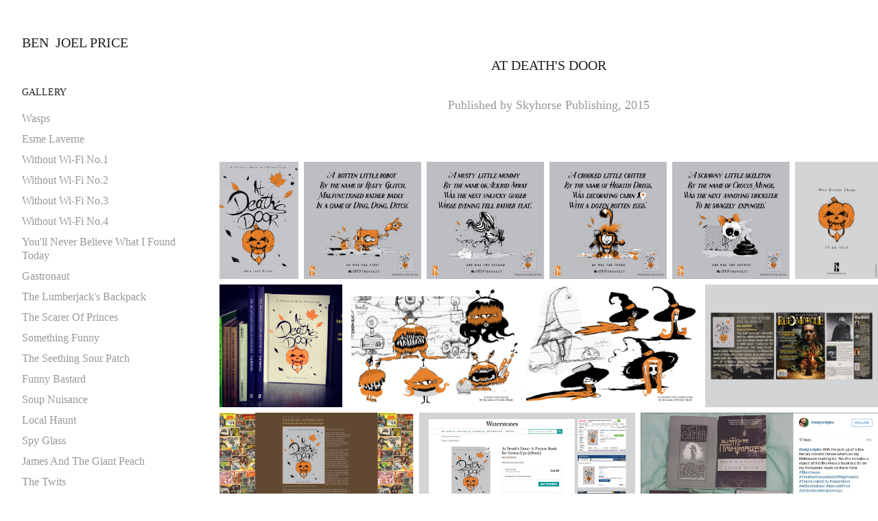

--- FILE ---
content_type: text/html; charset=utf-8
request_url: https://benjoelprice.com/at-deaths-door
body_size: 6984
content:
<!DOCTYPE HTML>
<html lang="en-US">
<head>
  <meta charset="UTF-8" />
  <meta name="viewport" content="width=device-width, initial-scale=1" />
      <meta name="description"  content="Published by Skyhorse Publishing, 2015" />
      <meta name="twitter:card"  content="summary_large_image" />
      <meta name="twitter:site"  content="@AdobePortfolio" />
      <meta  property="og:title" content="Ben Price - At Death's Door" />
      <meta  property="og:description" content="Published by Skyhorse Publishing, 2015" />
      <meta  property="og:image" content="https://cdn.myportfolio.com/ef58cc77-97ff-4811-acf6-8ebe4fcaac75/f2f3f09a-41b0-44a4-ba84-ac5562f4c254_rwc_0x0x2415x3508x2415.jpg?h=4b463b8f76965a82cdf34f38dbfdd2e4" />
      <link rel="icon" href="[data-uri]"  />
      <link rel="stylesheet" href="/dist/css/main.css" type="text/css" />
      <link rel="stylesheet" href="https://cdn.myportfolio.com/ef58cc77-97ff-4811-acf6-8ebe4fcaac75/bb414aea26072fcee8beb736984d86a01764263544.css?h=2feed067c0f563c86cdb803c1d826b0d" type="text/css" />
    <link rel="canonical" href="https://benjoelprice.com/at-deaths-door" />
      <title>Ben Price - At Death's Door</title>
    <script type="text/javascript" src="//use.typekit.net/ik/SsJvMG0KtJGphY1vh_K0_P-I_dsN1BM5zlX7WBsiuLvfeqvJGLGmIKvDFQqawQFLjcm8jRM35AsqZ2ZyjQ4RZQF8jAZ8wAwDjhjkFAbUjQMuF2S3F2scwsGMJ6shjaFlH6qJn3IbMg6IJMHbMdpPov9e.js?cb=35f77bfb8b50944859ea3d3804e7194e7a3173fb" async onload="
    try {
      window.Typekit.load();
    } catch (e) {
      console.warn('Typekit not loaded.');
    }
    "></script>
</head>
  <body class="transition-enabled">  <div class='page-background-video page-background-video-with-panel'>
  </div>
  <div class="js-responsive-nav">
    <div class="responsive-nav has-social">
      <div class="close-responsive-click-area js-close-responsive-nav">
        <div class="close-responsive-button"></div>
      </div>
          <nav data-hover-hint="nav">
              <ul class="group">
                  <li class="gallery-title"><a href="/work" >Gallery</a></li>
            <li class="project-title"><a href="/wasps" >Wasps</a></li>
            <li class="project-title"><a href="/esme-laverne" >Esme Laverne</a></li>
            <li class="project-title"><a href="/without-wi-fi" >Without Wi-Fi No.1</a></li>
            <li class="project-title"><a href="/without-wi-fi-no2" >Without Wi-Fi No.2</a></li>
            <li class="project-title"><a href="/without-wi-fi-no3" >Without Wi-Fi No.3</a></li>
            <li class="project-title"><a href="/without-wi-fi-no4" >Without Wi-Fi No.4</a></li>
            <li class="project-title"><a href="/rocket" >You'll Never Believe What I Found Today</a></li>
            <li class="project-title"><a href="/gastronaut" >Gastronaut</a></li>
            <li class="project-title"><a href="/the-lumber-jacks-backpack" >The Lumberjack's Backpack</a></li>
            <li class="project-title"><a href="/tiger" >The Scarer Of Princes</a></li>
            <li class="project-title"><a href="/clown-1" >Something Funny</a></li>
            <li class="project-title"><a href="/the-seething-sour-patch" >The Seething Sour Patch</a></li>
            <li class="project-title"><a href="/funny-bastard" >Funny Bastard</a></li>
            <li class="project-title"><a href="/soup-nuisance" >Soup Nuisance</a></li>
            <li class="project-title"><a href="/local-haunt" >Local Haunt</a></li>
            <li class="project-title"><a href="/spy-glass" >Spy Glass</a></li>
            <li class="project-title"><a href="/james-and-the-giant-peach" >James And The Giant Peach</a></li>
            <li class="project-title"><a href="/the-twits" >The Twits</a></li>
            <li class="project-title"><a href="/oliver-twist" >Oliver Twist</a></li>
            <li class="project-title"><a href="/joker" >Joker</a></li>
            <li class="project-title"><a href="/crocodile" >The Waiting Game</a></li>
            <li class="project-title"><a href="/you-only-see-monsters-after-midnight" >You Only See Monsters After Midnight</a></li>
            <li class="project-title"><a href="/those-crows" >Those Crows!</a></li>
            <li class="project-title"><a href="/wildchild" >Wildchild</a></li>
            <li class="project-title"><a href="/clown" >Technical Drawing</a></li>
            <li class="project-title"><a href="/hiding-in-plain-sight" >Hiding In Plain Sight</a></li>
            <li class="project-title"><a href="/the-boy-at-the-back-of-the-garden" >The Boy At The Back Of The Garden</a></li>
            <li class="project-title"><a href="/birthday-girl" >Birthday Girl</a></li>
            <li class="project-title"><a href="/the-misleading-tin-boy" >The Misleading Tin Boy</a></li>
            <li class="project-title"><a href="/fin-boy" >Fin Boy</a></li>
            <li class="project-title"><a href="/ursus-arctos-horribilis" >Ursus Arctos Horribilis</a></li>
            <li class="project-title"><a href="/some-thing" >Some Thing</a></li>
            <li class="project-title"><a href="/when-the-rain-came-down" >When The Rain Came Down</a></li>
            <li class="project-title"><a href="/gristledank" >Gristledank</a></li>
            <li class="project-title"><a href="/ghost" >Whispers In The Dark</a></li>
            <li class="project-title"><a href="/the-monstrous-tale-of-celery-crumble" >The Monstrous Tale Of Celery Crumble</a></li>
              </ul>
              <ul class="group">
                  <li class="gallery-title"><a href="/books" >Books</a></li>
            <li class="project-title"><a href="/gloam" >Gloam</a></li>
            <li class="project-title"><a href="/books-1" >The Monstrous Tale Of Celery Crumble</a></li>
            <li class="project-title"><a href="/earth-space-moon-base" >Earth Space Moon Base</a></li>
            <li class="project-title"><a href="/at-deaths-door" class="active">At Death's Door</a></li>
            <li class="project-title"><a href="/in-the-deep-dark-deep" >In The Deep Dark Deep</a></li>
            <li class="project-title"><a href="/lovebites" >Love bites</a></li>
              </ul>
              <ul class="group">
                  <li class="gallery-title"><a href="/bio" >About</a></li>
            <li class="project-title"><a href="/author-illustrator-designer" >Children's Author / Illustrator</a></li>
              </ul>
      <div class="page-title">
        <a href="/contact" >Contact</a>
      </div>
              <div class="social pf-nav-social" data-hover-hint="navSocialIcons">
                <ul>
                        <li>
                          <a href="https://twitter.com/BenJoelPrice" target="_blank">
                            <svg xmlns="http://www.w3.org/2000/svg" xmlns:xlink="http://www.w3.org/1999/xlink" version="1.1" x="0px" y="0px" viewBox="-8 -3 35 24" xml:space="preserve" class="icon"><path d="M10.4 7.4 16.9 0h-1.5L9.7 6.4 5.2 0H0l6.8 9.7L0 17.4h1.5l5.9-6.8 4.7 6.8h5.2l-6.9-10ZM8.3 9.8l-.7-1-5.5-7.6h2.4l4.4 6.2.7 1 5.7 8h-2.4L8.3 9.8Z"/></svg>
                          </a>
                        </li>
                        <li>
                          <a href="https://www.instagram.com/benjoelprice/" target="_blank">
                            <svg version="1.1" id="Layer_1" xmlns="http://www.w3.org/2000/svg" xmlns:xlink="http://www.w3.org/1999/xlink" viewBox="0 0 30 24" style="enable-background:new 0 0 30 24;" xml:space="preserve" class="icon">
                            <g>
                              <path d="M15,5.4c2.1,0,2.4,0,3.2,0c0.8,0,1.2,0.2,1.5,0.3c0.4,0.1,0.6,0.3,0.9,0.6c0.3,0.3,0.5,0.5,0.6,0.9
                                c0.1,0.3,0.2,0.7,0.3,1.5c0,0.8,0,1.1,0,3.2s0,2.4,0,3.2c0,0.8-0.2,1.2-0.3,1.5c-0.1,0.4-0.3,0.6-0.6,0.9c-0.3,0.3-0.5,0.5-0.9,0.6
                                c-0.3,0.1-0.7,0.2-1.5,0.3c-0.8,0-1.1,0-3.2,0s-2.4,0-3.2,0c-0.8,0-1.2-0.2-1.5-0.3c-0.4-0.1-0.6-0.3-0.9-0.6
                                c-0.3-0.3-0.5-0.5-0.6-0.9c-0.1-0.3-0.2-0.7-0.3-1.5c0-0.8,0-1.1,0-3.2s0-2.4,0-3.2c0-0.8,0.2-1.2,0.3-1.5c0.1-0.4,0.3-0.6,0.6-0.9
                                c0.3-0.3,0.5-0.5,0.9-0.6c0.3-0.1,0.7-0.2,1.5-0.3C12.6,5.4,12.9,5.4,15,5.4 M15,4c-2.2,0-2.4,0-3.3,0c-0.9,0-1.4,0.2-1.9,0.4
                                c-0.5,0.2-1,0.5-1.4,0.9C7.9,5.8,7.6,6.2,7.4,6.8C7.2,7.3,7.1,7.9,7,8.7C7,9.6,7,9.8,7,12s0,2.4,0,3.3c0,0.9,0.2,1.4,0.4,1.9
                                c0.2,0.5,0.5,1,0.9,1.4c0.4,0.4,0.9,0.7,1.4,0.9c0.5,0.2,1.1,0.3,1.9,0.4c0.9,0,1.1,0,3.3,0s2.4,0,3.3,0c0.9,0,1.4-0.2,1.9-0.4
                                c0.5-0.2,1-0.5,1.4-0.9c0.4-0.4,0.7-0.9,0.9-1.4c0.2-0.5,0.3-1.1,0.4-1.9c0-0.9,0-1.1,0-3.3s0-2.4,0-3.3c0-0.9-0.2-1.4-0.4-1.9
                                c-0.2-0.5-0.5-1-0.9-1.4c-0.4-0.4-0.9-0.7-1.4-0.9c-0.5-0.2-1.1-0.3-1.9-0.4C17.4,4,17.2,4,15,4L15,4L15,4z"/>
                              <path d="M15,7.9c-2.3,0-4.1,1.8-4.1,4.1s1.8,4.1,4.1,4.1s4.1-1.8,4.1-4.1S17.3,7.9,15,7.9L15,7.9z M15,14.7c-1.5,0-2.7-1.2-2.7-2.7
                                c0-1.5,1.2-2.7,2.7-2.7s2.7,1.2,2.7,2.7C17.7,13.5,16.5,14.7,15,14.7L15,14.7z"/>
                              <path d="M20.2,7.7c0,0.5-0.4,1-1,1s-1-0.4-1-1s0.4-1,1-1S20.2,7.2,20.2,7.7L20.2,7.7z"/>
                            </g>
                            </svg>
                          </a>
                        </li>
                </ul>
              </div>
          </nav>
    </div>
  </div>
  <div class="site-wrap cfix js-site-wrap">
    <div class="site-container">
      <div class="site-content e2e-site-content">
        <div class="sidebar-content">
          <header class="site-header">
              <div class="logo-wrap" data-hover-hint="logo">
                    <div class="logo e2e-site-logo-text logo-text  ">
    <a href="/work" class="preserve-whitespace">Ben  Joel Price </a>

</div>
<div class="logo-secondary logo-secondary-text ">
    <span class="preserve-whitespace"></span>
</div>

              </div>
  <div class="hamburger-click-area js-hamburger">
    <div class="hamburger">
      <i></i>
      <i></i>
      <i></i>
    </div>
  </div>
          </header>
              <nav data-hover-hint="nav">
              <ul class="group">
                  <li class="gallery-title"><a href="/work" >Gallery</a></li>
            <li class="project-title"><a href="/wasps" >Wasps</a></li>
            <li class="project-title"><a href="/esme-laverne" >Esme Laverne</a></li>
            <li class="project-title"><a href="/without-wi-fi" >Without Wi-Fi No.1</a></li>
            <li class="project-title"><a href="/without-wi-fi-no2" >Without Wi-Fi No.2</a></li>
            <li class="project-title"><a href="/without-wi-fi-no3" >Without Wi-Fi No.3</a></li>
            <li class="project-title"><a href="/without-wi-fi-no4" >Without Wi-Fi No.4</a></li>
            <li class="project-title"><a href="/rocket" >You'll Never Believe What I Found Today</a></li>
            <li class="project-title"><a href="/gastronaut" >Gastronaut</a></li>
            <li class="project-title"><a href="/the-lumber-jacks-backpack" >The Lumberjack's Backpack</a></li>
            <li class="project-title"><a href="/tiger" >The Scarer Of Princes</a></li>
            <li class="project-title"><a href="/clown-1" >Something Funny</a></li>
            <li class="project-title"><a href="/the-seething-sour-patch" >The Seething Sour Patch</a></li>
            <li class="project-title"><a href="/funny-bastard" >Funny Bastard</a></li>
            <li class="project-title"><a href="/soup-nuisance" >Soup Nuisance</a></li>
            <li class="project-title"><a href="/local-haunt" >Local Haunt</a></li>
            <li class="project-title"><a href="/spy-glass" >Spy Glass</a></li>
            <li class="project-title"><a href="/james-and-the-giant-peach" >James And The Giant Peach</a></li>
            <li class="project-title"><a href="/the-twits" >The Twits</a></li>
            <li class="project-title"><a href="/oliver-twist" >Oliver Twist</a></li>
            <li class="project-title"><a href="/joker" >Joker</a></li>
            <li class="project-title"><a href="/crocodile" >The Waiting Game</a></li>
            <li class="project-title"><a href="/you-only-see-monsters-after-midnight" >You Only See Monsters After Midnight</a></li>
            <li class="project-title"><a href="/those-crows" >Those Crows!</a></li>
            <li class="project-title"><a href="/wildchild" >Wildchild</a></li>
            <li class="project-title"><a href="/clown" >Technical Drawing</a></li>
            <li class="project-title"><a href="/hiding-in-plain-sight" >Hiding In Plain Sight</a></li>
            <li class="project-title"><a href="/the-boy-at-the-back-of-the-garden" >The Boy At The Back Of The Garden</a></li>
            <li class="project-title"><a href="/birthday-girl" >Birthday Girl</a></li>
            <li class="project-title"><a href="/the-misleading-tin-boy" >The Misleading Tin Boy</a></li>
            <li class="project-title"><a href="/fin-boy" >Fin Boy</a></li>
            <li class="project-title"><a href="/ursus-arctos-horribilis" >Ursus Arctos Horribilis</a></li>
            <li class="project-title"><a href="/some-thing" >Some Thing</a></li>
            <li class="project-title"><a href="/when-the-rain-came-down" >When The Rain Came Down</a></li>
            <li class="project-title"><a href="/gristledank" >Gristledank</a></li>
            <li class="project-title"><a href="/ghost" >Whispers In The Dark</a></li>
            <li class="project-title"><a href="/the-monstrous-tale-of-celery-crumble" >The Monstrous Tale Of Celery Crumble</a></li>
              </ul>
              <ul class="group">
                  <li class="gallery-title"><a href="/books" >Books</a></li>
            <li class="project-title"><a href="/gloam" >Gloam</a></li>
            <li class="project-title"><a href="/books-1" >The Monstrous Tale Of Celery Crumble</a></li>
            <li class="project-title"><a href="/earth-space-moon-base" >Earth Space Moon Base</a></li>
            <li class="project-title"><a href="/at-deaths-door" class="active">At Death's Door</a></li>
            <li class="project-title"><a href="/in-the-deep-dark-deep" >In The Deep Dark Deep</a></li>
            <li class="project-title"><a href="/lovebites" >Love bites</a></li>
              </ul>
              <ul class="group">
                  <li class="gallery-title"><a href="/bio" >About</a></li>
            <li class="project-title"><a href="/author-illustrator-designer" >Children's Author / Illustrator</a></li>
              </ul>
      <div class="page-title">
        <a href="/contact" >Contact</a>
      </div>
                  <div class="social pf-nav-social" data-hover-hint="navSocialIcons">
                    <ul>
                            <li>
                              <a href="https://twitter.com/BenJoelPrice" target="_blank">
                                <svg xmlns="http://www.w3.org/2000/svg" xmlns:xlink="http://www.w3.org/1999/xlink" version="1.1" x="0px" y="0px" viewBox="-8 -3 35 24" xml:space="preserve" class="icon"><path d="M10.4 7.4 16.9 0h-1.5L9.7 6.4 5.2 0H0l6.8 9.7L0 17.4h1.5l5.9-6.8 4.7 6.8h5.2l-6.9-10ZM8.3 9.8l-.7-1-5.5-7.6h2.4l4.4 6.2.7 1 5.7 8h-2.4L8.3 9.8Z"/></svg>
                              </a>
                            </li>
                            <li>
                              <a href="https://www.instagram.com/benjoelprice/" target="_blank">
                                <svg version="1.1" id="Layer_1" xmlns="http://www.w3.org/2000/svg" xmlns:xlink="http://www.w3.org/1999/xlink" viewBox="0 0 30 24" style="enable-background:new 0 0 30 24;" xml:space="preserve" class="icon">
                                <g>
                                  <path d="M15,5.4c2.1,0,2.4,0,3.2,0c0.8,0,1.2,0.2,1.5,0.3c0.4,0.1,0.6,0.3,0.9,0.6c0.3,0.3,0.5,0.5,0.6,0.9
                                    c0.1,0.3,0.2,0.7,0.3,1.5c0,0.8,0,1.1,0,3.2s0,2.4,0,3.2c0,0.8-0.2,1.2-0.3,1.5c-0.1,0.4-0.3,0.6-0.6,0.9c-0.3,0.3-0.5,0.5-0.9,0.6
                                    c-0.3,0.1-0.7,0.2-1.5,0.3c-0.8,0-1.1,0-3.2,0s-2.4,0-3.2,0c-0.8,0-1.2-0.2-1.5-0.3c-0.4-0.1-0.6-0.3-0.9-0.6
                                    c-0.3-0.3-0.5-0.5-0.6-0.9c-0.1-0.3-0.2-0.7-0.3-1.5c0-0.8,0-1.1,0-3.2s0-2.4,0-3.2c0-0.8,0.2-1.2,0.3-1.5c0.1-0.4,0.3-0.6,0.6-0.9
                                    c0.3-0.3,0.5-0.5,0.9-0.6c0.3-0.1,0.7-0.2,1.5-0.3C12.6,5.4,12.9,5.4,15,5.4 M15,4c-2.2,0-2.4,0-3.3,0c-0.9,0-1.4,0.2-1.9,0.4
                                    c-0.5,0.2-1,0.5-1.4,0.9C7.9,5.8,7.6,6.2,7.4,6.8C7.2,7.3,7.1,7.9,7,8.7C7,9.6,7,9.8,7,12s0,2.4,0,3.3c0,0.9,0.2,1.4,0.4,1.9
                                    c0.2,0.5,0.5,1,0.9,1.4c0.4,0.4,0.9,0.7,1.4,0.9c0.5,0.2,1.1,0.3,1.9,0.4c0.9,0,1.1,0,3.3,0s2.4,0,3.3,0c0.9,0,1.4-0.2,1.9-0.4
                                    c0.5-0.2,1-0.5,1.4-0.9c0.4-0.4,0.7-0.9,0.9-1.4c0.2-0.5,0.3-1.1,0.4-1.9c0-0.9,0-1.1,0-3.3s0-2.4,0-3.3c0-0.9-0.2-1.4-0.4-1.9
                                    c-0.2-0.5-0.5-1-0.9-1.4c-0.4-0.4-0.9-0.7-1.4-0.9c-0.5-0.2-1.1-0.3-1.9-0.4C17.4,4,17.2,4,15,4L15,4L15,4z"/>
                                  <path d="M15,7.9c-2.3,0-4.1,1.8-4.1,4.1s1.8,4.1,4.1,4.1s4.1-1.8,4.1-4.1S17.3,7.9,15,7.9L15,7.9z M15,14.7c-1.5,0-2.7-1.2-2.7-2.7
                                    c0-1.5,1.2-2.7,2.7-2.7s2.7,1.2,2.7,2.7C17.7,13.5,16.5,14.7,15,14.7L15,14.7z"/>
                                  <path d="M20.2,7.7c0,0.5-0.4,1-1,1s-1-0.4-1-1s0.4-1,1-1S20.2,7.2,20.2,7.7L20.2,7.7z"/>
                                </g>
                                </svg>
                              </a>
                            </li>
                    </ul>
                  </div>
              </nav>
        </div>
        <main>
  <div class="page-container" data-context="page.page.container" data-hover-hint="pageContainer">
    <section class="page standard-modules">
        <header class="page-header content" data-context="pages" data-identity="id:p5dee4cb69598324919b7d27f1231f33c8ace6c7fe511f5c30d380" data-hover-hint="pageHeader" data-hover-hint-id="p5dee4cb69598324919b7d27f1231f33c8ace6c7fe511f5c30d380">
            <h1 class="title preserve-whitespace e2e-site-page-title">At Death's Door</h1>
            <p class="description">Published by Skyhorse Publishing, 2015</p>
        </header>
      <div class="page-content js-page-content" data-context="pages" data-identity="id:p5dee4cb69598324919b7d27f1231f33c8ace6c7fe511f5c30d380">
        <div id="project-canvas" class="js-project-modules modules content">
          <div id="project-modules">
              
              
              
              
              
              
              
              <div class="project-module module media_collection project-module-media_collection" data-id="m5dee4de1d6e68663ce500c441b0ad04948bbee1caec19bdac8f97"  style="padding-top: px;
padding-bottom: px;
">
  <div class="grid--main js-grid-main" data-grid-max-images="
  ">
    <div class="grid__item-container js-grid-item-container" data-flex-grow="174.07155025554" style="width:174.07155025554px; flex-grow:174.07155025554;" data-width="393" data-height="587">
      <script type="text/html" class="js-lightbox-slide-content">
        <div class="grid__image-wrapper">
          <img src="https://cdn.myportfolio.com/ef58cc77-97ff-4811-acf6-8ebe4fcaac75/113963fb-4a63-4c85-8a2f-cb2e27752b7a_rw_600.jpg?h=94004e8fcfcd3ec064b7517e904d6472" srcset="https://cdn.myportfolio.com/ef58cc77-97ff-4811-acf6-8ebe4fcaac75/113963fb-4a63-4c85-8a2f-cb2e27752b7a_rw_600.jpg?h=94004e8fcfcd3ec064b7517e904d6472 393w," alt="Front Cover" sizes="(max-width: 393px) 100vw, 393px">
            <div class="grid__image-caption-lightbox">
              <h6 class="grid__caption-text">Front Cover</h6>
            </div>
        <div>
      </script>
      <img
        class="grid__item-image js-grid__item-image grid__item-image-lazy js-lazy"
        src="[data-uri]"
        alt="Front Cover"
        data-src="https://cdn.myportfolio.com/ef58cc77-97ff-4811-acf6-8ebe4fcaac75/113963fb-4a63-4c85-8a2f-cb2e27752b7a_rw_600.jpg?h=94004e8fcfcd3ec064b7517e904d6472"
        data-srcset="https://cdn.myportfolio.com/ef58cc77-97ff-4811-acf6-8ebe4fcaac75/113963fb-4a63-4c85-8a2f-cb2e27752b7a_rw_600.jpg?h=94004e8fcfcd3ec064b7517e904d6472 393w,"
      >
        <div class="grid__image-caption">
          <h6 class="grid__caption-text">Front Cover</h6>
        </div>
      <span class="grid__item-filler" style="padding-bottom:149.36386768448%;"></span>
    </div>
    <div class="grid__item-container js-grid-item-container" data-flex-grow="260" style="width:260px; flex-grow:260;" data-width="536" data-height="536">
      <script type="text/html" class="js-lightbox-slide-content">
        <div class="grid__image-wrapper">
          <img src="https://cdn.myportfolio.com/ef58cc77-97ff-4811-acf6-8ebe4fcaac75/ec448f0c-20ca-4ede-8ee2-c1cc4ee72a29_rw_600.jpg?h=08abb1367525272da363a26e41787b99" srcset="https://cdn.myportfolio.com/ef58cc77-97ff-4811-acf6-8ebe4fcaac75/ec448f0c-20ca-4ede-8ee2-c1cc4ee72a29_rw_600.jpg?h=08abb1367525272da363a26e41787b99 536w," alt="#ADDtocasket Promo 1" sizes="(max-width: 536px) 100vw, 536px">
            <div class="grid__image-caption-lightbox">
              <h6 class="grid__caption-text">#ADDtocasket Promo 1</h6>
            </div>
        <div>
      </script>
      <img
        class="grid__item-image js-grid__item-image grid__item-image-lazy js-lazy"
        src="[data-uri]"
        alt="#ADDtocasket Promo 1"
        data-src="https://cdn.myportfolio.com/ef58cc77-97ff-4811-acf6-8ebe4fcaac75/ec448f0c-20ca-4ede-8ee2-c1cc4ee72a29_rw_600.jpg?h=08abb1367525272da363a26e41787b99"
        data-srcset="https://cdn.myportfolio.com/ef58cc77-97ff-4811-acf6-8ebe4fcaac75/ec448f0c-20ca-4ede-8ee2-c1cc4ee72a29_rw_600.jpg?h=08abb1367525272da363a26e41787b99 536w,"
      >
        <div class="grid__image-caption">
          <h6 class="grid__caption-text">#ADDtocasket Promo 1</h6>
        </div>
      <span class="grid__item-filler" style="padding-bottom:100%;"></span>
    </div>
    <div class="grid__item-container js-grid-item-container" data-flex-grow="260" style="width:260px; flex-grow:260;" data-width="536" data-height="536">
      <script type="text/html" class="js-lightbox-slide-content">
        <div class="grid__image-wrapper">
          <img src="https://cdn.myportfolio.com/ef58cc77-97ff-4811-acf6-8ebe4fcaac75/c8742722-23a4-481f-a8b6-cad9ef34cb8b_rw_600.jpg?h=53c15cfdfcc291d3e931bc44963ff027" srcset="https://cdn.myportfolio.com/ef58cc77-97ff-4811-acf6-8ebe4fcaac75/c8742722-23a4-481f-a8b6-cad9ef34cb8b_rw_600.jpg?h=53c15cfdfcc291d3e931bc44963ff027 536w," alt="#ADDtocasket Promo 2" sizes="(max-width: 536px) 100vw, 536px">
            <div class="grid__image-caption-lightbox">
              <h6 class="grid__caption-text">#ADDtocasket Promo 2</h6>
            </div>
        <div>
      </script>
      <img
        class="grid__item-image js-grid__item-image grid__item-image-lazy js-lazy"
        src="[data-uri]"
        alt="#ADDtocasket Promo 2"
        data-src="https://cdn.myportfolio.com/ef58cc77-97ff-4811-acf6-8ebe4fcaac75/c8742722-23a4-481f-a8b6-cad9ef34cb8b_rw_600.jpg?h=53c15cfdfcc291d3e931bc44963ff027"
        data-srcset="https://cdn.myportfolio.com/ef58cc77-97ff-4811-acf6-8ebe4fcaac75/c8742722-23a4-481f-a8b6-cad9ef34cb8b_rw_600.jpg?h=53c15cfdfcc291d3e931bc44963ff027 536w,"
      >
        <div class="grid__image-caption">
          <h6 class="grid__caption-text">#ADDtocasket Promo 2</h6>
        </div>
      <span class="grid__item-filler" style="padding-bottom:100%;"></span>
    </div>
    <div class="grid__item-container js-grid-item-container" data-flex-grow="260" style="width:260px; flex-grow:260;" data-width="536" data-height="536">
      <script type="text/html" class="js-lightbox-slide-content">
        <div class="grid__image-wrapper">
          <img src="https://cdn.myportfolio.com/ef58cc77-97ff-4811-acf6-8ebe4fcaac75/1dc01ce7-3ceb-4fd8-8850-cf767c1176a9_rw_600.jpg?h=01f20ba52734c43b6d18151fc78345ad" srcset="https://cdn.myportfolio.com/ef58cc77-97ff-4811-acf6-8ebe4fcaac75/1dc01ce7-3ceb-4fd8-8850-cf767c1176a9_rw_600.jpg?h=01f20ba52734c43b6d18151fc78345ad 536w," alt="#ADDtocasket Promo 3" sizes="(max-width: 536px) 100vw, 536px">
            <div class="grid__image-caption-lightbox">
              <h6 class="grid__caption-text">#ADDtocasket Promo 3</h6>
            </div>
        <div>
      </script>
      <img
        class="grid__item-image js-grid__item-image grid__item-image-lazy js-lazy"
        src="[data-uri]"
        alt="#ADDtocasket Promo 3"
        data-src="https://cdn.myportfolio.com/ef58cc77-97ff-4811-acf6-8ebe4fcaac75/1dc01ce7-3ceb-4fd8-8850-cf767c1176a9_rw_600.jpg?h=01f20ba52734c43b6d18151fc78345ad"
        data-srcset="https://cdn.myportfolio.com/ef58cc77-97ff-4811-acf6-8ebe4fcaac75/1dc01ce7-3ceb-4fd8-8850-cf767c1176a9_rw_600.jpg?h=01f20ba52734c43b6d18151fc78345ad 536w,"
      >
        <div class="grid__image-caption">
          <h6 class="grid__caption-text">#ADDtocasket Promo 3</h6>
        </div>
      <span class="grid__item-filler" style="padding-bottom:100%;"></span>
    </div>
    <div class="grid__item-container js-grid-item-container" data-flex-grow="260" style="width:260px; flex-grow:260;" data-width="536" data-height="536">
      <script type="text/html" class="js-lightbox-slide-content">
        <div class="grid__image-wrapper">
          <img src="https://cdn.myportfolio.com/ef58cc77-97ff-4811-acf6-8ebe4fcaac75/6c5af5cb-8e42-43d6-ae6f-0d3aae328e6a_rw_600.jpg?h=8df8f5139c3f3c93da40291f2a946e5a" srcset="https://cdn.myportfolio.com/ef58cc77-97ff-4811-acf6-8ebe4fcaac75/6c5af5cb-8e42-43d6-ae6f-0d3aae328e6a_rw_600.jpg?h=8df8f5139c3f3c93da40291f2a946e5a 536w," alt="#ADDtocasket Promo 4" sizes="(max-width: 536px) 100vw, 536px">
            <div class="grid__image-caption-lightbox">
              <h6 class="grid__caption-text">#ADDtocasket Promo 4</h6>
            </div>
        <div>
      </script>
      <img
        class="grid__item-image js-grid__item-image grid__item-image-lazy js-lazy"
        src="[data-uri]"
        alt="#ADDtocasket Promo 4"
        data-src="https://cdn.myportfolio.com/ef58cc77-97ff-4811-acf6-8ebe4fcaac75/6c5af5cb-8e42-43d6-ae6f-0d3aae328e6a_rw_600.jpg?h=8df8f5139c3f3c93da40291f2a946e5a"
        data-srcset="https://cdn.myportfolio.com/ef58cc77-97ff-4811-acf6-8ebe4fcaac75/6c5af5cb-8e42-43d6-ae6f-0d3aae328e6a_rw_600.jpg?h=8df8f5139c3f3c93da40291f2a946e5a 536w,"
      >
        <div class="grid__image-caption">
          <h6 class="grid__caption-text">#ADDtocasket Promo 4</h6>
        </div>
      <span class="grid__item-filler" style="padding-bottom:100%;"></span>
    </div>
    <div class="grid__item-container js-grid-item-container" data-flex-grow="183.12746386334" style="width:183.12746386334px; flex-grow:183.12746386334;" data-width="536" data-height="761">
      <script type="text/html" class="js-lightbox-slide-content">
        <div class="grid__image-wrapper">
          <img src="https://cdn.myportfolio.com/ef58cc77-97ff-4811-acf6-8ebe4fcaac75/72e9c419-bb54-438c-8883-09115e6caae9_rw_600.jpg?h=61fad4a6de85f1cafb9ab1e93986c233" srcset="https://cdn.myportfolio.com/ef58cc77-97ff-4811-acf6-8ebe4fcaac75/72e9c419-bb54-438c-8883-09115e6caae9_rw_600.jpg?h=61fad4a6de85f1cafb9ab1e93986c233 536w," alt="Teaser Poster" sizes="(max-width: 536px) 100vw, 536px">
            <div class="grid__image-caption-lightbox">
              <h6 class="grid__caption-text">Teaser Poster</h6>
            </div>
        <div>
      </script>
      <img
        class="grid__item-image js-grid__item-image grid__item-image-lazy js-lazy"
        src="[data-uri]"
        alt="Teaser Poster"
        data-src="https://cdn.myportfolio.com/ef58cc77-97ff-4811-acf6-8ebe4fcaac75/72e9c419-bb54-438c-8883-09115e6caae9_rw_600.jpg?h=61fad4a6de85f1cafb9ab1e93986c233"
        data-srcset="https://cdn.myportfolio.com/ef58cc77-97ff-4811-acf6-8ebe4fcaac75/72e9c419-bb54-438c-8883-09115e6caae9_rw_600.jpg?h=61fad4a6de85f1cafb9ab1e93986c233 536w,"
      >
        <div class="grid__image-caption">
          <h6 class="grid__caption-text">Teaser Poster</h6>
        </div>
      <span class="grid__item-filler" style="padding-bottom:141.9776119403%;"></span>
    </div>
    <div class="grid__item-container js-grid-item-container" data-flex-grow="260" style="width:260px; flex-grow:260;" data-width="1494" data-height="1494">
      <script type="text/html" class="js-lightbox-slide-content">
        <div class="grid__image-wrapper">
          <img src="https://cdn.myportfolio.com/ef58cc77-97ff-4811-acf6-8ebe4fcaac75/43c81ec1-4b85-4aff-a493-2cef5c40d957_rw_1920.jpg?h=bbf0e8048210fbefa7112071b8dd6d7e" srcset="https://cdn.myportfolio.com/ef58cc77-97ff-4811-acf6-8ebe4fcaac75/43c81ec1-4b85-4aff-a493-2cef5c40d957_rw_600.jpg?h=5a5164ad73e211ed70ee7a18400da12c 600w,https://cdn.myportfolio.com/ef58cc77-97ff-4811-acf6-8ebe4fcaac75/43c81ec1-4b85-4aff-a493-2cef5c40d957_rw_1200.jpg?h=122b2df15b6accc758f53333f72fe703 1200w,https://cdn.myportfolio.com/ef58cc77-97ff-4811-acf6-8ebe4fcaac75/43c81ec1-4b85-4aff-a493-2cef5c40d957_rw_1920.jpg?h=bbf0e8048210fbefa7112071b8dd6d7e 1494w," alt="With Mr Gorey and Mr Burton, Gosh Comics, London, UK" sizes="(max-width: 1494px) 100vw, 1494px">
            <div class="grid__image-caption-lightbox">
              <h6 class="grid__caption-text">With Mr Gorey and Mr Burton, Gosh Comics, London, UK</h6>
            </div>
        <div>
      </script>
      <img
        class="grid__item-image js-grid__item-image grid__item-image-lazy js-lazy"
        src="[data-uri]"
        alt="With Mr Gorey and Mr Burton, Gosh Comics, London, UK"
        data-src="https://cdn.myportfolio.com/ef58cc77-97ff-4811-acf6-8ebe4fcaac75/43c81ec1-4b85-4aff-a493-2cef5c40d957_rw_1920.jpg?h=bbf0e8048210fbefa7112071b8dd6d7e"
        data-srcset="https://cdn.myportfolio.com/ef58cc77-97ff-4811-acf6-8ebe4fcaac75/43c81ec1-4b85-4aff-a493-2cef5c40d957_rw_600.jpg?h=5a5164ad73e211ed70ee7a18400da12c 600w,https://cdn.myportfolio.com/ef58cc77-97ff-4811-acf6-8ebe4fcaac75/43c81ec1-4b85-4aff-a493-2cef5c40d957_rw_1200.jpg?h=122b2df15b6accc758f53333f72fe703 1200w,https://cdn.myportfolio.com/ef58cc77-97ff-4811-acf6-8ebe4fcaac75/43c81ec1-4b85-4aff-a493-2cef5c40d957_rw_1920.jpg?h=bbf0e8048210fbefa7112071b8dd6d7e 1494w,"
      >
        <div class="grid__image-caption">
          <h6 class="grid__caption-text">With Mr Gorey and Mr Burton, Gosh Comics, London, UK</h6>
        </div>
      <span class="grid__item-filler" style="padding-bottom:100%;"></span>
    </div>
    <div class="grid__item-container js-grid-item-container" data-flex-grow="367.62155059133" style="width:367.62155059133px; flex-grow:367.62155059133;" data-width="1076" data-height="761">
      <script type="text/html" class="js-lightbox-slide-content">
        <div class="grid__image-wrapper">
          <img src="https://cdn.myportfolio.com/ef58cc77-97ff-4811-acf6-8ebe4fcaac75/c005d077-03ab-4775-816c-113253f1002e_rw_1200.jpg?h=93746cb111c3e47888e364ef3e9debd7" srcset="https://cdn.myportfolio.com/ef58cc77-97ff-4811-acf6-8ebe4fcaac75/c005d077-03ab-4775-816c-113253f1002e_rw_600.jpg?h=1d06f7879b5e99d129beee953a266192 600w,https://cdn.myportfolio.com/ef58cc77-97ff-4811-acf6-8ebe4fcaac75/c005d077-03ab-4775-816c-113253f1002e_rw_1200.jpg?h=93746cb111c3e47888e364ef3e9debd7 1076w," alt="Character Sketches 1" sizes="(max-width: 1076px) 100vw, 1076px">
            <div class="grid__image-caption-lightbox">
              <h6 class="grid__caption-text">Character Sketches 1</h6>
            </div>
        <div>
      </script>
      <img
        class="grid__item-image js-grid__item-image grid__item-image-lazy js-lazy"
        src="[data-uri]"
        alt="Character Sketches 1"
        data-src="https://cdn.myportfolio.com/ef58cc77-97ff-4811-acf6-8ebe4fcaac75/c005d077-03ab-4775-816c-113253f1002e_rw_1200.jpg?h=93746cb111c3e47888e364ef3e9debd7"
        data-srcset="https://cdn.myportfolio.com/ef58cc77-97ff-4811-acf6-8ebe4fcaac75/c005d077-03ab-4775-816c-113253f1002e_rw_600.jpg?h=1d06f7879b5e99d129beee953a266192 600w,https://cdn.myportfolio.com/ef58cc77-97ff-4811-acf6-8ebe4fcaac75/c005d077-03ab-4775-816c-113253f1002e_rw_1200.jpg?h=93746cb111c3e47888e364ef3e9debd7 1076w,"
      >
        <div class="grid__image-caption">
          <h6 class="grid__caption-text">Character Sketches 1</h6>
        </div>
      <span class="grid__item-filler" style="padding-bottom:70.724907063197%;"></span>
    </div>
    <div class="grid__item-container js-grid-item-container" data-flex-grow="367.62155059133" style="width:367.62155059133px; flex-grow:367.62155059133;" data-width="1076" data-height="761">
      <script type="text/html" class="js-lightbox-slide-content">
        <div class="grid__image-wrapper">
          <img src="https://cdn.myportfolio.com/ef58cc77-97ff-4811-acf6-8ebe4fcaac75/710c35ef-c5e1-477b-b056-5eec2fb79f0e_rw_1200.jpg?h=40252621b315dd903a7a628c80063863" srcset="https://cdn.myportfolio.com/ef58cc77-97ff-4811-acf6-8ebe4fcaac75/710c35ef-c5e1-477b-b056-5eec2fb79f0e_rw_600.jpg?h=b8ad9793fac6e642142ca16d1456e72f 600w,https://cdn.myportfolio.com/ef58cc77-97ff-4811-acf6-8ebe4fcaac75/710c35ef-c5e1-477b-b056-5eec2fb79f0e_rw_1200.jpg?h=40252621b315dd903a7a628c80063863 1076w," alt="Character Sketches 2" sizes="(max-width: 1076px) 100vw, 1076px">
            <div class="grid__image-caption-lightbox">
              <h6 class="grid__caption-text">Character Sketches 2</h6>
            </div>
        <div>
      </script>
      <img
        class="grid__item-image js-grid__item-image grid__item-image-lazy js-lazy"
        src="[data-uri]"
        alt="Character Sketches 2"
        data-src="https://cdn.myportfolio.com/ef58cc77-97ff-4811-acf6-8ebe4fcaac75/710c35ef-c5e1-477b-b056-5eec2fb79f0e_rw_1200.jpg?h=40252621b315dd903a7a628c80063863"
        data-srcset="https://cdn.myportfolio.com/ef58cc77-97ff-4811-acf6-8ebe4fcaac75/710c35ef-c5e1-477b-b056-5eec2fb79f0e_rw_600.jpg?h=b8ad9793fac6e642142ca16d1456e72f 600w,https://cdn.myportfolio.com/ef58cc77-97ff-4811-acf6-8ebe4fcaac75/710c35ef-c5e1-477b-b056-5eec2fb79f0e_rw_1200.jpg?h=40252621b315dd903a7a628c80063863 1076w,"
      >
        <div class="grid__image-caption">
          <h6 class="grid__caption-text">Character Sketches 2</h6>
        </div>
      <span class="grid__item-filler" style="padding-bottom:70.724907063197%;"></span>
    </div>
    <div class="grid__item-container js-grid-item-container" data-flex-grow="367.62155059133" style="width:367.62155059133px; flex-grow:367.62155059133;" data-width="1076" data-height="761">
      <script type="text/html" class="js-lightbox-slide-content">
        <div class="grid__image-wrapper">
          <img src="https://cdn.myportfolio.com/ef58cc77-97ff-4811-acf6-8ebe4fcaac75/a5005749-a6a4-410b-981a-00337b69b628_rw_1200.jpg?h=c6f93808b5ac3726ce3e0ebef33dfa1a" srcset="https://cdn.myportfolio.com/ef58cc77-97ff-4811-acf6-8ebe4fcaac75/a5005749-a6a4-410b-981a-00337b69b628_rw_600.jpg?h=cbb0cc0cb5d7ff1e9e23e4e2fc13cb15 600w,https://cdn.myportfolio.com/ef58cc77-97ff-4811-acf6-8ebe4fcaac75/a5005749-a6a4-410b-981a-00337b69b628_rw_1200.jpg?h=c6f93808b5ac3726ce3e0ebef33dfa1a 1076w," alt="Rue Morgue Review" sizes="(max-width: 1076px) 100vw, 1076px">
            <div class="grid__image-caption-lightbox">
              <h6 class="grid__caption-text">Rue Morgue Review</h6>
            </div>
        <div>
      </script>
      <img
        class="grid__item-image js-grid__item-image grid__item-image-lazy js-lazy"
        src="[data-uri]"
        alt="Rue Morgue Review"
        data-src="https://cdn.myportfolio.com/ef58cc77-97ff-4811-acf6-8ebe4fcaac75/a5005749-a6a4-410b-981a-00337b69b628_rw_1200.jpg?h=c6f93808b5ac3726ce3e0ebef33dfa1a"
        data-srcset="https://cdn.myportfolio.com/ef58cc77-97ff-4811-acf6-8ebe4fcaac75/a5005749-a6a4-410b-981a-00337b69b628_rw_600.jpg?h=cbb0cc0cb5d7ff1e9e23e4e2fc13cb15 600w,https://cdn.myportfolio.com/ef58cc77-97ff-4811-acf6-8ebe4fcaac75/a5005749-a6a4-410b-981a-00337b69b628_rw_1200.jpg?h=c6f93808b5ac3726ce3e0ebef33dfa1a 1076w,"
      >
        <div class="grid__image-caption">
          <h6 class="grid__caption-text">Rue Morgue Review</h6>
        </div>
      <span class="grid__item-filler" style="padding-bottom:70.724907063197%;"></span>
    </div>
    <div class="grid__item-container js-grid-item-container" data-flex-grow="330.38428693424" style="width:330.38428693424px; flex-grow:330.38428693424;" data-width="1488" data-height="1171">
      <script type="text/html" class="js-lightbox-slide-content">
        <div class="grid__image-wrapper">
          <img src="https://cdn.myportfolio.com/ef58cc77-97ff-4811-acf6-8ebe4fcaac75/9cb1808a-6c5d-42dc-9047-4608e3a9f25b_rw_1920.jpg?h=6795b284b8f650b3d471b76ad8079cbd" srcset="https://cdn.myportfolio.com/ef58cc77-97ff-4811-acf6-8ebe4fcaac75/9cb1808a-6c5d-42dc-9047-4608e3a9f25b_rw_600.jpg?h=d6e52d32d8204cdbf4b3d9583f7f7998 600w,https://cdn.myportfolio.com/ef58cc77-97ff-4811-acf6-8ebe4fcaac75/9cb1808a-6c5d-42dc-9047-4608e3a9f25b_rw_1200.jpg?h=dd63d9794b69c77eaf1cafd7326fb1ad 1200w,https://cdn.myportfolio.com/ef58cc77-97ff-4811-acf6-8ebe4fcaac75/9cb1808a-6c5d-42dc-9047-4608e3a9f25b_rw_1920.jpg?h=6795b284b8f650b3d471b76ad8079cbd 1488w," alt="Zombo's Closet Review" sizes="(max-width: 1488px) 100vw, 1488px">
            <div class="grid__image-caption-lightbox">
              <h6 class="grid__caption-text">Zombo's Closet Review</h6>
            </div>
        <div>
      </script>
      <img
        class="grid__item-image js-grid__item-image grid__item-image-lazy js-lazy"
        src="[data-uri]"
        alt="Zombo's Closet Review"
        data-src="https://cdn.myportfolio.com/ef58cc77-97ff-4811-acf6-8ebe4fcaac75/9cb1808a-6c5d-42dc-9047-4608e3a9f25b_rw_1920.jpg?h=6795b284b8f650b3d471b76ad8079cbd"
        data-srcset="https://cdn.myportfolio.com/ef58cc77-97ff-4811-acf6-8ebe4fcaac75/9cb1808a-6c5d-42dc-9047-4608e3a9f25b_rw_600.jpg?h=d6e52d32d8204cdbf4b3d9583f7f7998 600w,https://cdn.myportfolio.com/ef58cc77-97ff-4811-acf6-8ebe4fcaac75/9cb1808a-6c5d-42dc-9047-4608e3a9f25b_rw_1200.jpg?h=dd63d9794b69c77eaf1cafd7326fb1ad 1200w,https://cdn.myportfolio.com/ef58cc77-97ff-4811-acf6-8ebe4fcaac75/9cb1808a-6c5d-42dc-9047-4608e3a9f25b_rw_1920.jpg?h=6795b284b8f650b3d471b76ad8079cbd 1488w,"
      >
        <div class="grid__image-caption">
          <h6 class="grid__caption-text">Zombo's Closet Review</h6>
        </div>
      <span class="grid__item-filler" style="padding-bottom:78.69623655914%;"></span>
    </div>
    <div class="grid__item-container js-grid-item-container" data-flex-grow="367.62155059133" style="width:367.62155059133px; flex-grow:367.62155059133;" data-width="1076" data-height="761">
      <script type="text/html" class="js-lightbox-slide-content">
        <div class="grid__image-wrapper">
          <img src="https://cdn.myportfolio.com/ef58cc77-97ff-4811-acf6-8ebe4fcaac75/cded14df-b1cf-484f-a809-dec70a79b9d1_rw_1200.jpg?h=5b5c5927750713a1b811b39b2cbe4bd2" srcset="https://cdn.myportfolio.com/ef58cc77-97ff-4811-acf6-8ebe4fcaac75/cded14df-b1cf-484f-a809-dec70a79b9d1_rw_600.jpg?h=e31d2c099be478edd2751d77ad96c307 600w,https://cdn.myportfolio.com/ef58cc77-97ff-4811-acf6-8ebe4fcaac75/cded14df-b1cf-484f-a809-dec70a79b9d1_rw_1200.jpg?h=5b5c5927750713a1b811b39b2cbe4bd2 1076w," alt="Books In the Wild" sizes="(max-width: 1076px) 100vw, 1076px">
            <div class="grid__image-caption-lightbox">
              <h6 class="grid__caption-text">Books In the Wild</h6>
            </div>
        <div>
      </script>
      <img
        class="grid__item-image js-grid__item-image grid__item-image-lazy js-lazy"
        src="[data-uri]"
        alt="Books In the Wild"
        data-src="https://cdn.myportfolio.com/ef58cc77-97ff-4811-acf6-8ebe4fcaac75/cded14df-b1cf-484f-a809-dec70a79b9d1_rw_1200.jpg?h=5b5c5927750713a1b811b39b2cbe4bd2"
        data-srcset="https://cdn.myportfolio.com/ef58cc77-97ff-4811-acf6-8ebe4fcaac75/cded14df-b1cf-484f-a809-dec70a79b9d1_rw_600.jpg?h=e31d2c099be478edd2751d77ad96c307 600w,https://cdn.myportfolio.com/ef58cc77-97ff-4811-acf6-8ebe4fcaac75/cded14df-b1cf-484f-a809-dec70a79b9d1_rw_1200.jpg?h=5b5c5927750713a1b811b39b2cbe4bd2 1076w,"
      >
        <div class="grid__image-caption">
          <h6 class="grid__caption-text">Books In the Wild</h6>
        </div>
      <span class="grid__item-filler" style="padding-bottom:70.724907063197%;"></span>
    </div>
    <div class="grid__item-container js-grid-item-container" data-flex-grow="403.15091210614" style="width:403.15091210614px; flex-grow:403.15091210614;" data-width="935" data-height="603">
      <script type="text/html" class="js-lightbox-slide-content">
        <div class="grid__image-wrapper">
          <img src="https://cdn.myportfolio.com/ef58cc77-97ff-4811-acf6-8ebe4fcaac75/da24a1eb-7314-4ea2-84bc-4f5c0dd2414c_rw_1200.jpg?h=24d71ffe70e034115b596bd14100a81b" srcset="https://cdn.myportfolio.com/ef58cc77-97ff-4811-acf6-8ebe4fcaac75/da24a1eb-7314-4ea2-84bc-4f5c0dd2414c_rw_600.jpg?h=6f82f8673f43522a7438f6f0900df9fb 600w,https://cdn.myportfolio.com/ef58cc77-97ff-4811-acf6-8ebe4fcaac75/da24a1eb-7314-4ea2-84bc-4f5c0dd2414c_rw_1200.jpg?h=24d71ffe70e034115b596bd14100a81b 935w," alt="Books In The Wild: Instagram" sizes="(max-width: 935px) 100vw, 935px">
            <div class="grid__image-caption-lightbox">
              <h6 class="grid__caption-text">Books In The Wild: Instagram</h6>
            </div>
        <div>
      </script>
      <img
        class="grid__item-image js-grid__item-image grid__item-image-lazy js-lazy"
        src="[data-uri]"
        alt="Books In The Wild: Instagram"
        data-src="https://cdn.myportfolio.com/ef58cc77-97ff-4811-acf6-8ebe4fcaac75/da24a1eb-7314-4ea2-84bc-4f5c0dd2414c_rw_1200.jpg?h=24d71ffe70e034115b596bd14100a81b"
        data-srcset="https://cdn.myportfolio.com/ef58cc77-97ff-4811-acf6-8ebe4fcaac75/da24a1eb-7314-4ea2-84bc-4f5c0dd2414c_rw_600.jpg?h=6f82f8673f43522a7438f6f0900df9fb 600w,https://cdn.myportfolio.com/ef58cc77-97ff-4811-acf6-8ebe4fcaac75/da24a1eb-7314-4ea2-84bc-4f5c0dd2414c_rw_1200.jpg?h=24d71ffe70e034115b596bd14100a81b 935w,"
      >
        <div class="grid__image-caption">
          <h6 class="grid__caption-text">Books In The Wild: Instagram</h6>
        </div>
      <span class="grid__item-filler" style="padding-bottom:64.491978609626%;"></span>
    </div>
    <div class="js-grid-spacer"></div>
  </div>
</div>

              
              
              
              
              
              
              
              <div class="project-module module text project-module-text align- js-project-module e2e-site-project-module-text">
  <div class="rich-text js-text-editable module-text"><div><span style="font-family:times;"><span class="italic">“It’s perfect for anyone who enjoyed Tim Burton’s The Melancholy Death Of Oyster Boy &amp; Other Stories” </span>​​​​​​​- Rue Morgue</span></div></div>
</div>

              
              
              
              
          </div>
        </div>
      </div>
    </section>
        <section class="back-to-top" data-hover-hint="backToTop">
          <a href="#"><span class="arrow">&uarr;</span><span class="preserve-whitespace">Back to Top</span></a>
        </section>
        <a class="back-to-top-fixed js-back-to-top back-to-top-fixed-with-panel" data-hover-hint="backToTop" data-hover-hint-placement="top-start" href="#">
          <svg version="1.1" id="Layer_1" xmlns="http://www.w3.org/2000/svg" xmlns:xlink="http://www.w3.org/1999/xlink" x="0px" y="0px"
           viewBox="0 0 26 26" style="enable-background:new 0 0 26 26;" xml:space="preserve" class="icon icon-back-to-top">
          <g>
            <path d="M13.8,1.3L21.6,9c0.1,0.1,0.1,0.3,0.2,0.4c0.1,0.1,0.1,0.3,0.1,0.4s0,0.3-0.1,0.4c-0.1,0.1-0.1,0.3-0.3,0.4
              c-0.1,0.1-0.2,0.2-0.4,0.3c-0.2,0.1-0.3,0.1-0.4,0.1c-0.1,0-0.3,0-0.4-0.1c-0.2-0.1-0.3-0.2-0.4-0.3L14.2,5l0,19.1
              c0,0.2-0.1,0.3-0.1,0.5c0,0.1-0.1,0.3-0.3,0.4c-0.1,0.1-0.2,0.2-0.4,0.3c-0.1,0.1-0.3,0.1-0.5,0.1c-0.1,0-0.3,0-0.4-0.1
              c-0.1-0.1-0.3-0.1-0.4-0.3c-0.1-0.1-0.2-0.2-0.3-0.4c-0.1-0.1-0.1-0.3-0.1-0.5l0-19.1l-5.7,5.7C6,10.8,5.8,10.9,5.7,11
              c-0.1,0.1-0.3,0.1-0.4,0.1c-0.2,0-0.3,0-0.4-0.1c-0.1-0.1-0.3-0.2-0.4-0.3c-0.1-0.1-0.1-0.2-0.2-0.4C4.1,10.2,4,10.1,4.1,9.9
              c0-0.1,0-0.3,0.1-0.4c0-0.1,0.1-0.3,0.3-0.4l7.7-7.8c0.1,0,0.2-0.1,0.2-0.1c0,0,0.1-0.1,0.2-0.1c0.1,0,0.2,0,0.2-0.1
              c0.1,0,0.1,0,0.2,0c0,0,0.1,0,0.2,0c0.1,0,0.2,0,0.2,0.1c0.1,0,0.1,0.1,0.2,0.1C13.7,1.2,13.8,1.2,13.8,1.3z"/>
          </g>
          </svg>
        </a>
  </div>
              <footer class="site-footer" data-hover-hint="footer">
                  <div class="social pf-footer-social" data-context="theme.footer" data-hover-hint="footerSocialIcons">
                    <ul>
                            <li>
                              <a href="https://twitter.com/BenJoelPrice" target="_blank">
                                <svg xmlns="http://www.w3.org/2000/svg" xmlns:xlink="http://www.w3.org/1999/xlink" version="1.1" x="0px" y="0px" viewBox="-8 -3 35 24" xml:space="preserve" class="icon"><path d="M10.4 7.4 16.9 0h-1.5L9.7 6.4 5.2 0H0l6.8 9.7L0 17.4h1.5l5.9-6.8 4.7 6.8h5.2l-6.9-10ZM8.3 9.8l-.7-1-5.5-7.6h2.4l4.4 6.2.7 1 5.7 8h-2.4L8.3 9.8Z"/></svg>
                              </a>
                            </li>
                            <li>
                              <a href="https://www.instagram.com/benjoelprice/" target="_blank">
                                <svg version="1.1" id="Layer_1" xmlns="http://www.w3.org/2000/svg" xmlns:xlink="http://www.w3.org/1999/xlink" viewBox="0 0 30 24" style="enable-background:new 0 0 30 24;" xml:space="preserve" class="icon">
                                <g>
                                  <path d="M15,5.4c2.1,0,2.4,0,3.2,0c0.8,0,1.2,0.2,1.5,0.3c0.4,0.1,0.6,0.3,0.9,0.6c0.3,0.3,0.5,0.5,0.6,0.9
                                    c0.1,0.3,0.2,0.7,0.3,1.5c0,0.8,0,1.1,0,3.2s0,2.4,0,3.2c0,0.8-0.2,1.2-0.3,1.5c-0.1,0.4-0.3,0.6-0.6,0.9c-0.3,0.3-0.5,0.5-0.9,0.6
                                    c-0.3,0.1-0.7,0.2-1.5,0.3c-0.8,0-1.1,0-3.2,0s-2.4,0-3.2,0c-0.8,0-1.2-0.2-1.5-0.3c-0.4-0.1-0.6-0.3-0.9-0.6
                                    c-0.3-0.3-0.5-0.5-0.6-0.9c-0.1-0.3-0.2-0.7-0.3-1.5c0-0.8,0-1.1,0-3.2s0-2.4,0-3.2c0-0.8,0.2-1.2,0.3-1.5c0.1-0.4,0.3-0.6,0.6-0.9
                                    c0.3-0.3,0.5-0.5,0.9-0.6c0.3-0.1,0.7-0.2,1.5-0.3C12.6,5.4,12.9,5.4,15,5.4 M15,4c-2.2,0-2.4,0-3.3,0c-0.9,0-1.4,0.2-1.9,0.4
                                    c-0.5,0.2-1,0.5-1.4,0.9C7.9,5.8,7.6,6.2,7.4,6.8C7.2,7.3,7.1,7.9,7,8.7C7,9.6,7,9.8,7,12s0,2.4,0,3.3c0,0.9,0.2,1.4,0.4,1.9
                                    c0.2,0.5,0.5,1,0.9,1.4c0.4,0.4,0.9,0.7,1.4,0.9c0.5,0.2,1.1,0.3,1.9,0.4c0.9,0,1.1,0,3.3,0s2.4,0,3.3,0c0.9,0,1.4-0.2,1.9-0.4
                                    c0.5-0.2,1-0.5,1.4-0.9c0.4-0.4,0.7-0.9,0.9-1.4c0.2-0.5,0.3-1.1,0.4-1.9c0-0.9,0-1.1,0-3.3s0-2.4,0-3.3c0-0.9-0.2-1.4-0.4-1.9
                                    c-0.2-0.5-0.5-1-0.9-1.4c-0.4-0.4-0.9-0.7-1.4-0.9c-0.5-0.2-1.1-0.3-1.9-0.4C17.4,4,17.2,4,15,4L15,4L15,4z"/>
                                  <path d="M15,7.9c-2.3,0-4.1,1.8-4.1,4.1s1.8,4.1,4.1,4.1s4.1-1.8,4.1-4.1S17.3,7.9,15,7.9L15,7.9z M15,14.7c-1.5,0-2.7-1.2-2.7-2.7
                                    c0-1.5,1.2-2.7,2.7-2.7s2.7,1.2,2.7,2.7C17.7,13.5,16.5,14.7,15,14.7L15,14.7z"/>
                                  <path d="M20.2,7.7c0,0.5-0.4,1-1,1s-1-0.4-1-1s0.4-1,1-1S20.2,7.2,20.2,7.7L20.2,7.7z"/>
                                </g>
                                </svg>
                              </a>
                            </li>
                    </ul>
                  </div>
                <div class="footer-text">
                  All work © Ben Joel Price 2025.     Powered by <a href="http://portfolio.adobe.com" target="_blank">Adobe Portfolio</a>
                </div>
              </footer>
        </main>
      </div>
    </div>
  </div>
</body>
<script type="text/javascript">
  // fix for Safari's back/forward cache
  window.onpageshow = function(e) {
    if (e.persisted) { window.location.reload(); }
  };
</script>
  <script type="text/javascript">var __config__ = {"page_id":"p5dee4cb69598324919b7d27f1231f33c8ace6c7fe511f5c30d380","theme":{"name":"jackie"},"pageTransition":true,"linkTransition":true,"disableDownload":false,"localizedValidationMessages":{"required":"This field is required","Email":"This field must be a valid email address"},"lightbox":{"enabled":true,"color":{"opacity":0.94,"hex":"#fff"}},"cookie_banner":{"enabled":false}};</script>
  <script type="text/javascript" src="/site/translations?cb=35f77bfb8b50944859ea3d3804e7194e7a3173fb"></script>
  <script type="text/javascript" src="/dist/js/main.js?cb=35f77bfb8b50944859ea3d3804e7194e7a3173fb"></script>
</html>
